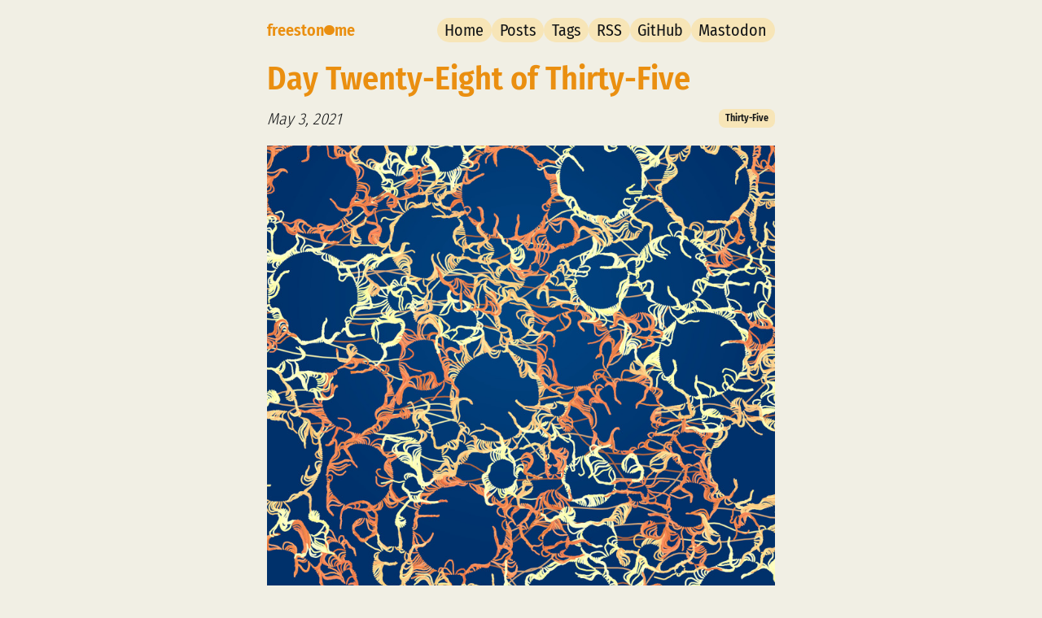

--- FILE ---
content_type: text/html; charset=utf-8
request_url: https://freeston.me/posts/2021-05-03-thirty-five-day-28/
body_size: 936
content:
<!DOCTYPE html><html lang="en"><head><meta charset="utf-8"><link href="/img/favicon.ico" rel="icon"><title>freeston.me</title><link href="https://freeston.me/" rel="canonical,"><meta content="width=device-width, initial-scale=1" name="viewport"><link as="font" crossorigin="" href="/fonts/FiraSansCondensed-Light.woff2" rel="preload" type="font/woff2"><link as="font" crossorigin="" href="/fonts/FiraSansCondensed-Regular.woff2" rel="preload" type="font/woff2"><link as="font" crossorigin="" href="/fonts/FiraSansCondensed-SemiBold.woff2" rel="preload" type="font/woff2"><link href="/css/style.css" rel="stylesheet" type="text/css"><meta content="Day Twenty-Eight of Thirty-Five" property="og:title"><meta content="https://freeston.me/img/thirty-five/2021-05-03-1026-03-1600437117364912.jpg" property="og:image"></head><body><div class="header"><div class="freeston-group"><a class="freeston-title title-link" href="/">freeston</a><button id="theme-toggle" type="button"></button><a class="freeston-title title-link" href="/">me</a></div><nav><ul><li><a href="/">Home</a></li><li><a href="/posts">Posts</a></li><li><a href="/tags">Tags</a></li><li><a href="/feed.xml">RSS</a></li></ul><ul><li><a href="https://github.com/dominicfreeston" rel="me">GitHub</a></li><li><a href="https://mastodon.gamedev.place/@dominic" rel="me">Mastodon</a></li></ul></nav></div><div><article><div id="post"><div class="post-header"><div id="post-meta"><h1><a class="title-link" href="/posts/2021-05-03-thirty-five-day-28">Day Twenty-Eight of Thirty-Five</a></h1><div class="post-meta"><span class="date">May 3, 2021</span><a href="/thirty-five">Thirty-Five</a></div></div></div><div><p><img src="/img/thirty-five/2021-05-03-1026-03-1600437117364912.jpg"></p></div><p>It's not exactly a newfound revelation that using colour well is difficult, <a href="https://tylerxhobbs.com/essays/2021/color-arrangement-in-generative-art">perhaps even more so in generative works</a>. I've been playing around with alternative colour spaces in the hope, perhaps rather naively, of being able to find operations that consistently generate great combinations from a base randomly selected colour. It hasn't been going particularly well! Today's colours were the outcome of manual trial and error.</p><p>Whilst a little bit of randomness for small colour variations can add texture and depth and the exact location of each colour can be left to the whims of the algorithm, I think I'm ready to accept that selecting the colour palette of a piece is something I'll need to do the old fashion way and continue working at.</p></div></article><div class="post-tags"><h2>Read More</h2><ul><li><b>Prev: </b><a href="/posts/2021-05-02-thirty-five-day-27">Day Twenty-Seven of Thirty-Five</a></li><li><b>Next: </b><a href="/posts/2021-05-04-thirty-five-day-29">Day Twenty-Nine of Thirty-Five</a></li><li><b>Tags: </b><ul class="hlist"><li><a href="/tags/art">art</a></li><li><a href="/tags/drawing">drawing</a></li><li><a href="/tags/thirty-five">thirty-five</a></li></ul></li></ul></div></div><footer>Copyright © 2022 Dominic Freeston (<a href="https://github.com/dominicfreeston/freeston-dot-me">View Source</a>)</footer></body></html>

--- FILE ---
content_type: text/css; charset=UTF-8
request_url: https://freeston.me/css/style.css
body_size: 1649
content:
@import "normalize.css";

/* font definitions */

@font-face {
    font-family: 'Fira Sans Condensed';
    font-style: normal;
    font-weight: 300; /* light */
    src: local('Fira Sans Condensed Light'), url(/fonts/FiraSansCondensed-Light.woff2) format('woff2'), url(/fonts/FiraSansCondensed-Light.woff) format('woff');
    font-display: swap;
}
			
@font-face {
    font-family: 'Fira Sans Condensed';
    font-style: normal;
    font-weight: 400; /* regular */
    src: local('Fira Sans Condensed Regular'), url(/fonts/FiraSansCondensed-Regular.woff2) format('woff2'), url(/fonts/FiraSansCondensed-Regular.woff) format('woff');
    font-display: swap;
}
			
@font-face {
    font-family: 'Fira Sans Condensed';
    font-style: normal;
    font-weight: 600; /* semibold */
    src: local('Fira Sans Condensed SemiBold'), url(/fonts/FiraSansCondensed-SemiBold.woff2) format('woff2'), url(/fonts/FiraSansCondensed-SemiBold.woff) format('woff');
    font-display: swap;
}

/* hljs stylesheet */

.hljs{display:block;overflow-x:auto;padding:1rem;background:transparent;font-size:1rem;border-width:1px;border-radius:1rem;border-style:dashed}.hljs,.hljs-subst{color:var(--hljs-text-color)}.hljs-comment{color:var(--hljs-comment-color)}.hljs-keyword,.hljs-attribute,.hljs-selector-tag,.hljs-meta-keyword,.hljs-doctag,.hljs-name{font-weight:bold;color:var(--hljs-name-color)}.hljs-type,.hljs-string,.hljs-number,.hljs-selector-id,.hljs-selector-class,.hljs-quote,.hljs-template-tag,.hljs-deletion{color:var(--hljs-string-color)}.hljs-title,.hljs-section{color:var(--hljs-string-color);font-weight:bold}.hljs-regexp,.hljs-symbol,.hljs-variable,.hljs-template-variable,.hljs-link,.hljs-selector-attr,.hljs-selector-pseudo{color:var(--hljs-variable-color)}.hljs-literal,.hljs-built_in,.hljs-bullet,.hljs-code,.hljs-addition{color:var(--hljs-variable-color)}.hljs-meta,.hljs-meta-string{color:var(--hljs-meta-color)}.hljs-emphasis{font-style:italic}.hljs-strong{font-weight:bold}

/* freeston.me stylesheet */

:root {
    --text-color: #131516;
    --background-color: #f1efe4;
    --pop-color: #f7e5b7;
    --dark-pop-color:  #ea8f10;
    --title-color: #ea8f10;
    --toggle-hover-color: var(--pop-color);
    --link-color: var(--text-color);
    --hover-color: var(--dark-pop-color);

    /* hljs */
    --hljs-text-color: #444;
    --hljs-comment-color: #888888;
    --hljs-name-color: #824e06;
    --hljs-string-color: #a15910;
    --hljs-variable-color: #a26010;
    --hljs-literal-color: #34632e;
    --hljs-meta-color: #1f7199;	     
}

:root.dark-theme {
    --text-color: #f1efe4;
    --background-color: #25292b;
    --pop-color: #222;
    --dark-pop-color: #ea8f10;
    --title-color: #f7dd9b;
    --toggle-hover-color: var(--dark-pop-color);
    --link-color: var(--text-color);
    --hover-color: var(--dark-pop-color);

    /* hljs */
    --hljs-text-color: #ddd;
    --hljs-comment-color: #888888;
    --hljs-name-color: #eda;
    --hljs-string-color: #eeaa00;
    --hljs-variable-color: #ef8030;
    --hljs-literal-color: #78A960;
    --hljs-meta-color: #1f7199;
}



@media (prefers-color-scheme: dark) {
  :root {
      --text-color: #f1efe4;
      --background-color: #25292b;
      --pop-color: #222;
      --dark-pop-color: #ea8f10;
      --title-color: #f7dd9b;
      --toggle-hover-color: var(--dark-pop-color);
      --link-color: var(--text-color);
      --hover-color: var(--dark-pop-color);
      
      /* hljs */
      --hljs-text-color: #ddd;
      --hljs-comment-color: #888888;
      --hljs-name-color: #eda;
      --hljs-string-color: #eeaa00;
      --hljs-variable-color: #ef8030;
      --hljs-literal-color: #78A960;
      --hljs-meta-color: #1f7199;
  }

  :root.light-theme {
      --text-color: #131516;
      --background-color: #f1efe4;
      --pop-color: #f7e5b7;
      --dark-pop-color:  #ea8f10;
      --title-color: #ea8f10;
      --toggle-hover-color: var(--pop-color);
      --link-color: var(--text-color);
      --hover-color: var(--dark-pop-color);
      
      /* hljs */
      --hljs-text-color: #444;
      --hljs-comment-color: #888888;
      --hljs-name-color: #824e06;
      --hljs-string-color: #a15910;
      --hljs-variable-color: #ca6010;
      --hljs-literal-color: #34632e;
      --hljs-meta-color: #1f7199;
  }
}

*,
:after,
:before {
    box-sizing: border-box;
    color: inherit;
    background-color: inherit;
    font-family: inherit;
    overflow-wrap: break-word;
    border:0 solid;
}

body {
    font-family: 'Fira Sans Condensed', sans-serif;
    font-weight: 300;
    font-size: 15pt;
    line-height: 1.3;
    margin: 0 auto;
    padding: 24px;
    max-width: 42rem;
    color: var(--text-color);
    background-color: var(--background-color);
}

p {
    margin-block: 0.8rem;
}

img {
    max-width: 100%;
}

h1, h2, h3, h4, h5, h6 {
    font-weight: 600;
    line-height: 1;
    margin-bottom: 1rem;
    color: var(--title-color);
}

a {
    text-decoration-color: var(--hover-color);
    text-decoration-style: dotted;
    text-decoration-skip: spaces;
}

a:link { color: var(--link-color); }
a:visited { color: var(--link-color); }
a:hover { color: var(--hover-color); }

ul {
    padding: 0px;
    list-style-type: none;
}

ol {
    padding-left: 12px;
}

nav {
    display: flex;
    flex-wrap: wrap;
    gap: 0.8rem;
    font-weight: 400;
    justify-content: flex-start;
}

nav ul {
    display: flex;
    flex-wrap: nowrap;
    gap: 0.5rem;
    justify-content: flex-start;
    margin: 0;
}

nav a {
    text-decoration: none;
    padding: 0.2rem 0.6rem;
    border-radius: 16px;
    background: var(--pop-color);
}

nav a:hover {
    color: inherit;
    background: var(--dark-pop-color);
}

ul.hlist {
    display: inline;
}

ul.hlist li {
    margin-right: 4px;
    display: inline;
}

.header {
    display: flex;
    flex-wrap: wrap;
    gap: 0.8rem;
    align-items: flex-start;
    justify-content: space-between;
}

.freeston-group {
    display: flex;
    align-items: center;
    gap: 0.5rem;
    justify-content: flex-start;
    margin-right: 1rem;
}

button#theme-toggle {
    height: 0.8rem;
    width: 0.8rem;
    border-radius: 0.4rem;
    font-size: 0;
    background: var(--title-color);
}

@media (hover: hover) {
    button#theme-toggle:hover {
	background: var(--toggle-hover-color);
    }
}

.date {
    font-style: italic;
}

.freeston-title {
    font-weight: 600;
}

a.title-link:link, a.title-link:visited {
    text-decoration: none;
    color: var(--title-color);
}

.footnotes {
    margin-top: 2rem;
    padding-top: 1rem;
    font-size: 1rem;
    border-top: 1px;
    border-style: dotted;
}

.post-tags {
    margin-top: 3rem;
    font-size: 1.1rem;
}

.post-tags h2 {
    font-size: 1.3rem;
}

footer {
    margin-top: 48px;
    font-size: 1rem;
}

.row {
    display: table;
    border-collapse: collapse;
    width: 100%;
    margin-bottom: 0;
}

.item {
    display: table-cell;
    vertical-align: top;
}

.item img {
    display: block;
    width: 100%;
    height: auto;
}

.post-meta {
    display: flex;
    align-items: center;
    justify-content: space-between;
}

.post-meta > a {
    font-weight: 600;
    font-size: 0.75rem;
    padding: 0.25rem 0.5rem;
    border-radius: 0.5rem;
    background: var(--pop-color);
    text-decoration: none;
}

.post-meta > a:hover {
    color: inherit;
    background: var(--dark-pop-color);    
}

/* Home page project grid */

.projects {
    display: flex;
    flex-wrap: wrap;
    gap: 10px;
    margin: 16px 0;
}

.project {
    flex: 1;
    background-color: var(--pop-color);
    border-radius: 4rem;
    min-width: 12em;
    margin: 4px 0;
    padding: 16px 32px;
    text-align: center;
    box-shadow: 0 0 1rem #ea8f1010;
    text-decoration: none;
}

.project:hover, .project:hover h2 {
    color: #ffeed6;
    background-color: var(--dark-pop-color);
}

.project h2 {
    margin-top: 0.5rem;
    font-size: 24px;
}


/* Image grid  */

.image-grid {
  display: grid;
  grid-gap: 0.2rem;
}

.image-grid a {
    line-height: 0;
}

.image-grid p {
    position: absolute;
    font-size: 0.75rem;
    line-height: 1;
    margin: 0;
    padding: 0.2rem;
    background-color: var(--background-color);
}

@supports (width: min(80px, 100%)) {
  .image-grid {
    grid-template-columns: repeat(auto-fit, minmax(min(80px, 100%), 1fr));
  }
}

.cv {
    max-width: 32rem;
}

.cv ul {
    list-style-type: square;
    font-size: 1rem;
}
